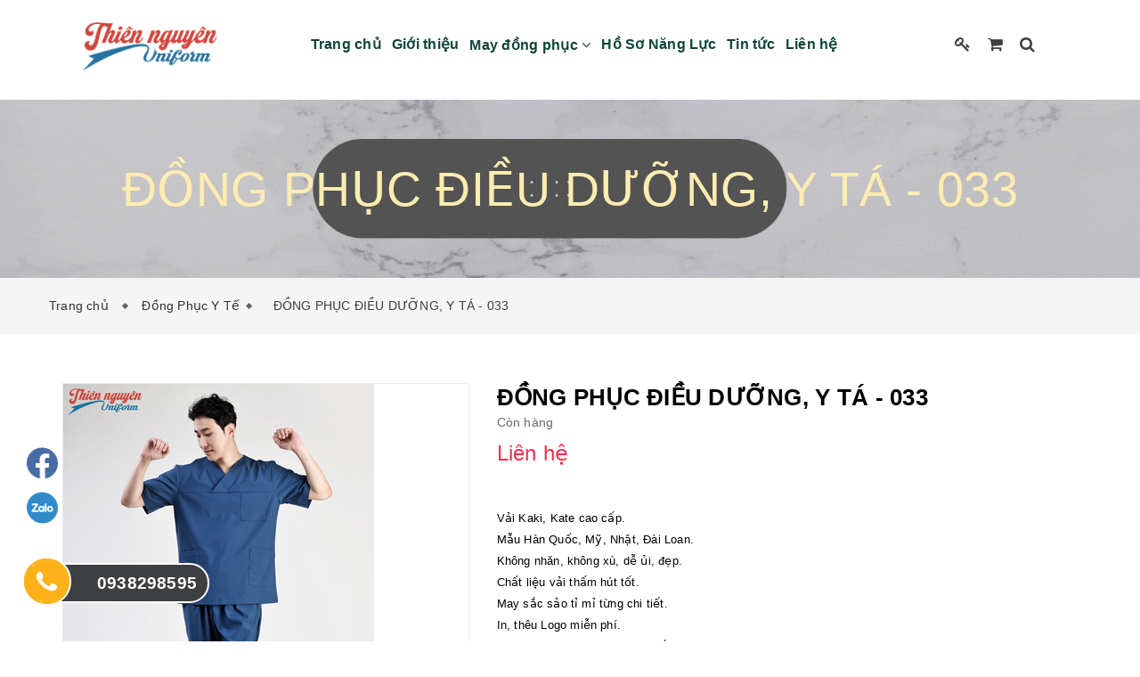

--- FILE ---
content_type: application/javascript
request_url: https://bizweb.dktcdn.net/100/407/972/themes/841007/assets/main.js?1767105095004
body_size: 7593
content:
$(document).ready(function ($) {
	awe_backtotop();
	awe_lazyloadImage();
	awe_category();
	awe_menumobile();
});
$(window).on("load resize",function(e){	
	awe_resizeimage();
	awe_resizeimage();
	awe_owl();
	awe_blog();
});
$(document).on('click','.overlay, .close-popup, .btn-continue, .fancybox-close', function() {   
	hidePopup('.awe-popup'); 	
	setTimeout(function(){
		$('.loading').removeClass('loaded-content');
	},500);
	return false;
})
$('.video_play').click(function(e){
	var urlvideo = $(this).attr('data-video').split("/");
	var html_iframe = $("<iframe class='hidden'  width='560' height='315' src='#' allow='autoplay; encrypted-media' allowfullscreen></iframe>");
	$("#myModalYoutube .wrap_youtube_modal").html(html_iframe);

	$("#myModalYoutube .wrap_youtube_modal iframe").attr('src', "https://www.youtube.com/embed/" + urlvideo[4]+"?rel=&autoplay=1");

	setTimeout(function(){
		$("#myModalYoutube .wrap_youtube_modal iframe").removeClass('hidden');
	},500);
})
$('#myModalYoutube').click(function(e){
	$("#myModalYoutube .wrap_youtube_modal").html('');
})




function awe_lazyloadImage() {
	var ll = new LazyLoad({
		elements_selector: ".lazyload",
		load_delay: 500,
		threshold: 0
	});
} window.awe_lazyloadImage=awe_lazyloadImage;

/********************************************************
# SHOW NOITICE
********************************************************/
function awe_showNoitice(selector) {
	$(selector).animate({right: '0'}, 500);
	setTimeout(function() {
		$(selector).animate({right: '-300px'}, 500);
	}, 3500);
}  window.awe_showNoitice=awe_showNoitice;

/********************************************************
# SHOW LOADING
********************************************************/
function awe_showLoading(selector) {
	var loading = $('.loader').html();
	$(selector).addClass("loading").append(loading); 
}  window.awe_showLoading=awe_showLoading;

/********************************************************
# HIDE LOADING
********************************************************/
function awe_hideLoading(selector) {
	$(selector).removeClass("loading"); 
	$(selector + ' .loading-icon').remove();
}  window.awe_hideLoading=awe_hideLoading;

/********************************************************
# SHOW POPUP
********************************************************/
function awe_showPopup(selector) {
	$(selector).addClass('active');
}  window.awe_showPopup=awe_showPopup;

/********************************************************
# HIDE POPUP
********************************************************/
function awe_hidePopup(selector) {
	$(selector).removeClass('active');
}  window.awe_hidePopup=awe_hidePopup;

/********************************************************
# CONVERT VIETNAMESE
********************************************************/
function awe_convertVietnamese(str) { 
	str= str.toLowerCase();
	str= str.replace(/à|á|ạ|ả|ã|â|ầ|ấ|ậ|ẩ|ẫ|ă|ằ|ắ|ặ|ẳ|ẵ/g,"a"); 
	str= str.replace(/è|é|ẹ|ẻ|ẽ|ê|ề|ế|ệ|ể|ễ/g,"e"); 
	str= str.replace(/ì|í|ị|ỉ|ĩ/g,"i"); 
	str= str.replace(/ò|ó|ọ|ỏ|õ|ô|ồ|ố|ộ|ổ|ỗ|ơ|ờ|ớ|ợ|ở|ỡ/g,"o"); 
	str= str.replace(/ù|ú|ụ|ủ|ũ|ư|ừ|ứ|ự|ử|ữ/g,"u"); 
	str= str.replace(/ỳ|ý|ỵ|ỷ|ỹ/g,"y"); 
	str= str.replace(/đ/g,"d"); 
	str= str.replace(/!|@|%|\^|\*|\(|\)|\+|\=|\<|\>|\?|\/|,|\.|\:|\;|\'| |\"|\&|\#|\[|\]|~|$|_/g,"-");
	str= str.replace(/-+-/g,"-");
	str= str.replace(/^\-+|\-+$/g,""); 
	return str; 
} window.awe_convertVietnamese=awe_convertVietnamese;

/********************************************************
# RESIDE IMAGE PRODUCT BOX
********************************************************/
function awe_resizeimage() { 
	/*$('.product-box .product-thumbnail a img').each(function(){
		var t1 = (this.naturalHeight/this.naturalWidth);
		var t2 = ($(this).parent().height()/$(this).parent().width());
		if(t1<= t2){
			$(this).addClass('bethua');
		}
		var m1 = $(this).height();
		var m2 = $(this).parent().height();
		if(m1 <= m2){
			$(this).css('padding-top',(m2-m1)/2 + 'px');
		}
	})	*/
} window.awe_resizeimage=awe_resizeimage;

/********************************************************
# SIDEBAR CATEOGRY
********************************************************/
function awe_category(){
	$('.nav-category .fa-angle-down').click(function(e){
		$(this).parent().toggleClass('active');
	});
} window.awe_category=awe_category;

/********************************************************
# MENU MOBILE
********************************************************/
function awe_menumobile(){
	$('.menu-baxxr').click(function(e){
		e.preventDefault();
		$('#menu-mobilexx').toggleClass('open');
	});
	$('#naxxv .fa').click(function(e){		
		e.preventDefault();
		$(this).parent().parent().toggleClass('open');
	});
} window.awe_menumobile=awe_menumobile;


$('.menu-bar').click(function(event){
	event.stopPropagation();
	$("#menu-mobile").slideToggle("fast");
});
$("#menu-mobile").on("click", function (event) {
	event.stopPropagation();
});

$('.ct-mb .mn-item .fa').click(function(){
	$(this).closest('li').find('>ul').slideToggle("fast");
});


$("span:contains('- 0 %')").text("-1%");

$('.footer-mid-menu .clicked').click(function(){

	var wDW = $(window).width();

	if(wDW <= 767){
		$(this).next('ul').slideToggle('300');
	} 
});



/********************************************************
# ACCORDION
********************************************************/
function awe_accordion(){
	$('.accordion .nav-link').click(function(e){
		e.preventDefault;
		$(this).parent().toggleClass('active');
	})
} window.awe_accordion=awe_accordion;

/********************************************************
# OWL CAROUSEL
********************************************************/
function awe_owl() { 
	$('.owl-carousel:not(.not-dqowl)').each( function(){
		var xs_item = $(this).attr('data-xs-items');
		var lg_item = $(this).attr('data-lg-items');
		var md_item = $(this).attr('data-md-items');
		var sm_item = $(this).attr('data-sm-items');	
		var margin=$(this).attr('data-margin');
		var dot=$(this).attr('data-dot');
		var nav=$(this).attr('data-nav');
		var height=$(this).attr('data-height');
		if (typeof margin !== typeof undefined && margin !== false) {    
		} else{
			margin = 30;
		}
		if (typeof xs_item !== typeof undefined && xs_item !== false) {    
		} else{
			xs_item = 1;
		}
		if (typeof sm_item !== typeof undefined && sm_item !== false) {    

		} else{
			sm_item = 3;
		}	
		if (typeof md_item !== typeof undefined && md_item !== false) {    
		} else{
			md_item = 3;
		}
		if (typeof dot !== typeof undefined && dot !== true) {   
			dot= true;
		} else{
			dot = false;
		}
		$(this).owlCarousel({
			loop:false,
			margin:Number(margin),
			responsiveClass:true,
			dots:dot,
			nav:nav,
			autoHeight:height,
			responsive:{
				0:{
					items:Number(xs_item)				
				},
				768:{
					items:Number(sm_item)				
				},
				992:{
					items:Number(md_item)				
				},
				1200:{
					items:Number(lg_item)				
				}
			}
		})
	})
} window.awe_owl=awe_owl;


// Custom Navigation Events
$(".tz_slider_prev").click(function(){
	$(".tzblog-slider-content").trigger('owl.prev');
}) ;
$(".tz_slider_next").click(function(){
	$(".tzblog-slider-content").trigger('owl.next');
}) ;

// $ for flexslider------------------

$( ".show_nav_bar1" ).click(function() {
	$( ".show1" ).toggle( "slow", function() {
	});
});
$(".sub_minus").click(function(){
	$(this).next('.level0_415').toggle();      
});
$('.plazart-mainnav').css({'height':(($('.fix_height_mobile').height()))+'px'});
$('.header-search > button').on('click', function(){
	$( ".hiden_search" ).slideToggle();
});



function isAlphaNum(event) {
	var regex = new RegExp("^[a-zA-Z0-9\\s]+$");
	var key = String.fromCharCode(!event.charCode ? event.which : event.charCode);
	if (!regex.test(key)) {
		event.preventDefault();
		return false;
	}
}

$(window).load(function(){
	function mobile() {
		var checkWidth = document.body.clientWidth;		
		var demo = $(".owl-demo-grid");
		if (checkWidth > 767) {
			if(typeof demo.data('owlCarousel') != 'undefined') {
				demo.data('owlCarousel').destroy();
				demo.removeClass('owl-carousel');
			}
		} else if (checkWidth < 768) {
			demo.owlCarousel({
				items : 2,
				itemsDesktop : [1199,1],
				itemsDesktopSmall : [979,2],
				itemsTablet: [768, 2],
				itemsMobile: [600, 1],
			});
		}
	}

	$(document).ready(mobile);
	$(window).resize(mobile);
	//"use strict";


	if ( $('.parallax').length ) {
		$('.parallax').each(function(){
			$(this).parallax("30%", 0.1);
		});
	}

	$('.page-loader').remove();
});

$(document).ready(function(){

	"use strict";
	$( ".box_collection_mobile ul li a" ).click(function() {
		$( ".box_collection_mobile ul li" ).toggleClass( "show" );
	});
	$("#best-seller-slider .slider-items").owlCarousel({
		items: 1,
		itemsDesktop: [1024, 1],
		itemsDesktopSmall: [991, 1],
		itemsTablet: [600, 1],
		itemsMobile: [320, 1],
		navigation: !0,
		navigationText: ['<a class="flex-prev"></a>', '<a class="flex-next"></a>'],
		slideSpeed: 500,
		autoHeight: false,
		pagination: !1
	});
	/* featured-slider */
	$("#featured-slider .slider-items").owlCarousel({
		items: 4,
		itemsDesktop: [1024, 4],
		itemsDesktopSmall: [900, 3],
		itemsTablet: [600, 2],
		itemsMobile: [414, 1],
		navigation: !0,
		navigationText: ['<a class="flex-prev"></a>', '<a class="flex-next"></a>'],
		slideSpeed: 500,
		autoHeight: false,
		pagination: !1
	});


	/**
     *  Method For Slider Blog
     * -----------------------------------------------------------------------------
     */
	$(".tzblog-slider-content").owlCarousel({
		items : 1,
		itemsDesktop : [1199,1],
		itemsDesktopSmall : [979,1],
		itemsTablet: [768, 1],
		itemsMobile: [479, 1],
		slideSpeed:500,
		paginationSpeed:800,
		rewindSpeed:1000,
		autoPlay:false,
		stopOnHover: false,
		singleItem:false,
		rewindNav:false,
		pagination:false,
		paginationNumbers:false,
		itemsScaleUp:false
	});
	/* Method for award slider */
	$(".tz-award-slider").owlCarousel({
		items : 1,
		itemsDesktop : [1199,1],
		itemsDesktopSmall : [979,1],
		itemsTablet: [768, 1],
		itemsMobile: [479, 1],
		slideSpeed:500,
		paginationSpeed:800,
		rewindSpeed:1000,
		autoPlay:true,
		stopOnHover: false,
		singleItem:true,
		rewindNav:true,
		pagination:false,
		autoHeight : false,
		navigation : false,
		paginationNumbers:true,
		itemsScaleUp:false
	});
	$("#author-slider .slider-items").owlCarousel({
		items : 1,
		itemsDesktop : [1199,1],
		itemsDesktopSmall : [979,1],
		itemsTablet: [768, 1],
		itemsMobile: [479, 1],
		slideSpeed:500,
		paginationSpeed:800,
		rewindSpeed:1000,
		autoPlay:false,
		stopOnHover: false,
		singleItem:false,
		rewindNav:false,
		pagination:true,
		autoHeight : false,
		navigation : false,
		paginationNumbers:true,
		itemsScaleUp:false
	});

	/* Method for simple slider */
	$(".tz-simple-product").owlCarousel({
		items : 1,
		itemsDesktop : [1199,1],
		itemsDesktopSmall : [979,1],
		itemsTablet: [768, 1],
		itemsMobile: [479, 1],
		slideSpeed:500,
		paginationSpeed:800,
		rewindSpeed:1000,
		autoPlay:false,
		stopOnHover: false,
		singleItem:false,
		rewindNav:false,
		pagination:false,
		paginationNumbers:false,
		itemsScaleUp:false
	});
	// Custom Navigation Events
	$(".simple_prev").click(function(){
		$(".tz-simple-product").trigger('owl.prev');
	}) ;
	$(".simple_next").click(function(){
		$(".tz-simple-product").trigger('owl.next');
	}) ;

	/* Method for Partner slider */
	$(".partner-slider").owlCarousel({
		items: 6,
		itemsDesktop: [1199,4],
		itemsDesktopSmall : [979,3],
		itemsTablet: [768, 2],
		itemsMobile: [479, 2],
		slideSpeed:500,
		paginationSpeed:800,
		rewindSpeed:1000,
		loop:true,
		autoPlay:true,
		autoplayTimeout:3000,
		stopOnHover: false,
		singleItem:false,
		rewindNav:false,
		pagination:false,
		navigation : true,
		navigationText: ['<i class="fa fa-angle-left"></i>', '<i class="fa fa-angle-right"></i>'],
		paginationNumbers:false,
		itemsScaleUp:false
	});
	$(".blog-slider").owlCarousel({
		items: 3,
		itemsDesktop: [1199,3],
		itemsDesktopSmall : [979,2],
		itemsTablet: [768, 2],
		itemsMobile: [479, 1],
		slideSpeed:500,
		paginationSpeed:800,
		rewindSpeed:1000,
		autoPlay:false,
		stopOnHover: false,
		singleItem:false,
		rewindNav:false,
		pagination:false,
		navigation : true,
		navigationText: ['<i class="fa fa-angle-left"></i>', '<i class="fa fa-angle-right"></i>'],
		paginationNumbers:false,
		itemsScaleUp:false
	});
	$(".category-slider").owlCarousel({
		items: 4,
		itemsDesktop: [1199,3],
		itemsDesktopSmall : [979,2],
		itemsTablet: [768, 2],
		itemsMobile: [479, 1],
		slideSpeed:500,
		paginationSpeed:800,
		rewindSpeed:1000,		
		autoPlay:false,
		stopOnHover: false,
		singleItem:false,
		rewindNav:false,
		pagination:true,
		navigation : false,
		navigationText: ['<i class="fa fa-angle-left"></i>', '<i class="fa fa-angle-right"></i>'],
		paginationNumbers:true,
		itemsScaleUp:false
	});
	$(".category-slider-2").owlCarousel({
		items: 4,
		itemsDesktop: [1199,3],
		itemsDesktopSmall : [979,2],
		itemsTablet: [768, 2],
		itemsMobile: [479, 1],
		slideSpeed:500,
		paginationSpeed:800,
		rewindSpeed:1000,		
		autoPlay:false,
		stopOnHover: false,
		singleItem:false,
		rewindNav:false,
		pagination:false,
		navigation : true,
		navigationText: ['<i class="fa fa-angle-left"></i>', '<i class="fa fa-angle-right"></i>'],
		paginationNumbers:true,
		itemsScaleUp:false
	});
	$("#best-seller-slider .slider-items").owlCarousel({
		items: 2,
		itemsDesktop: [1024, 2],
		itemsDesktopSmall: [991, 3],
		itemsTablet: [767, 2],
		itemsMobile: [480, 1],
		navigation: !0,
		navigationText: ['<a class="flex-prev"></a>', '<a class="flex-next"></a>'],
		slideSpeed: 500,
		autoHeight: false,
		pagination: !1
	}),
		/* featured-slider */
		$("#featured-slider .slider-items").owlCarousel({
		items: 3,
		itemsDesktop: [1024, 3],
		itemsDesktopSmall: [900, 2],
		itemsTablet: [480, 1],
		itemsMobile: [414, 1],
		navigation: !0,
		navigationText: ['<i class="fa fa-angle-left"></i>', '<i class="fa fa-angle-right"></i>'],
		slideSpeed: 500,
		autoHeight: false,
		pagination: !1
	});
	/* featured-slider 2*/
	$("#featured-slider-2 .slider-items").owlCarousel({
		items: 4,
		itemsDesktop: [1024, 4],
		itemsDesktopSmall: [992, 3],
		itemsTablet: [768, 2],
		itemsMobile: [414, 1],
		navigation: !0,
		navigationText: ['<i class="fa fa-angle-left"></i>', '<i class="fa fa-angle-right"></i>'],
		slideSpeed: 500,
		autoHeight: false,
		pagination: !1
	});
	/* featured-slider 3 */
	$("#featured-slider-3 .slider-items").owlCarousel({
		items: 1,
		itemsDesktop: [1024, 1],
		itemsDesktopSmall: [992, 1],
		itemsTablet: [768, 1],
		itemsMobile: [414, 1],
		navigation: !0,
		navigationText: ['<i class="fa fa-angle-left"></i>', '<i class="fa fa-angle-right"></i>'],
		slideSpeed: 500,
		autoHeight: true,
		pagination: !1
	});
	/* Method for Our Team */
	$(".tz-team-slider").owlCarousel({
		items : 4,
		itemsDesktop : [1199,4],
		itemsDesktopSmall : [979,2],
		itemsTablet: [768, 2],
		itemsMobile: [479, 1],
		slideSpeed:500,
		paginationSpeed:800,
		rewindSpeed:1000,
		autoPlay:false,
		stopOnHover: false,
		singleItem:false,
		rewindNav:false,
		pagination:false,
		paginationNumbers:false,
		itemsScaleUp:false
	});

	/* Method for Quote */
	$(".tz-quote").owlCarousel({
		items : 1,
		itemsDesktop : [1199,1],
		itemsDesktopSmall : [979,1],
		itemsTablet: [768, 1],
		itemsMobile: [479, 1],
		slideSpeed:500,
		paginationSpeed:800,
		rewindSpeed:1000,
		autoPlay:false,
		stopOnHover: false,
		singleItem:false,
		rewindNav:false,
		pagination:false,
		paginationNumbers:false,
		itemsScaleUp:false
	});

	/* Method for say */
	$(".tz-say-slider").owlCarousel({
		items : 3,
		itemsDesktop : [1199,3],
		itemsDesktopSmall : [979,2],
		itemsTablet: [768, 1],
		itemsMobile: [479, 1],
		slideSpeed:500,
		paginationSpeed:800,
		rewindSpeed:1000,
		autoPlay:false,
		stopOnHover: false,
		singleItem:false,
		rewindNav:false,
		pagination:false,
		paginationNumbers:false,
		itemsScaleUp:false
	});
	// Custom Navigation Events
	$(".say_prev").click(function(){
		$(".tz-say-slider").trigger('owl.prev');
	}) ;
	$(".say_next").click(function(){
		$(".tz-say-slider").trigger('owl.next');
	}) ;
	// tab product
	$('.__MB_NEWS_TAB3 li a').click(function(){
		var getTabId		=		$(this).attr('id'); 							
		$('.__MB_CONTAINER_READ3').hide();							
		$('.__MB_NEWS_TAB3 li a,.__MB_NEWS_TAB3 li').removeClass('active');							
		$(this).addClass('active');	
		$(this).parent().addClass('active');								
		$('.__MB_CONTAINER_READ3_'+getTabId).show();							
	});
	// slide product
	var sync1 = $("#sync1");
	var sync2 = $("#sync2");

	sync1.owlCarousel({
		singleItem : true,
		slideSpeed : 1000,
		navigation: true,
		pagination:false,
		afterAction : syncPosition,
		responsiveRefreshRate : 200,
		autoHeight: false
	});

	sync2.owlCarousel({
		items : 5,
		itemsDesktop      : [1199,5],
		itemsDesktopSmall     : [979,5],
		itemsTablet       : [768,4],
		itemsMobile       : [479,3],
		pagination:false,
		responsiveRefreshRate : 100,
		afterInit : function(el){
			el.find(".owl-item").eq(0).addClass("synced");
		}
	});

	function syncPosition(el){
		var current = this.currentItem;
		$("#sync2")
			.find(".owl-item")
			.removeClass("synced")
			.eq(current)
			.addClass("synced")
		if($("#sync2").data("owlCarousel") !== undefined){
			center(current)
		}
	}

	$("#sync2").on("click", ".owl-item", function(e){
		e.preventDefault();
		var number = $(this).data("owlItem");
		sync1.trigger("owl.goTo",number);
	});

	function center(number){
		var sync2visible = sync2.data("owlCarousel").owl.visibleItems;
		var num = number;
		var found = false;
		for(var i in sync2visible){
			if(num === sync2visible[i]){
				var found = true;
			}
		}

		if(found===false){
			if(num>sync2visible[sync2visible.length-1]){
				sync2.trigger("owl.goTo", num - sync2visible.length+2)
			}else{
				if(num - 1 === -1){
					num = 0;
				}
				sync2.trigger("owl.goTo", num);
			}
		} else if(num === sync2visible[sync2visible.length-1]){
			sync2.trigger("owl.goTo", sync2visible[1])
		} else if(num === sync2visible[0]){
			sync2.trigger("owl.goTo", num-1)
		}

	}
	/* Method for Header */
	var $_window =  $(window).width();
	if ( $_window >= 992 ) {
		var $_scrollTop  = '' ;
		$_scrollTop      = $(this).scrollTop();
		if ( $_scrollTop >= 30 ) {
			$('.tz-header2').addClass('tz-header-animation');
			$('.tz-header5').addClass('tz-header5-eff');

		}else{
			$('.tz-header2').removeClass('tz-header-animation');
			$('.tz-header5').removeClass('tz-header5-eff');
		}
		$(window).scroll(function(){
			var $_scrollTop  = '' ;
			$_scrollTop      = $(this).scrollTop();
			if ( $_scrollTop >= 30 ) {
				$('.tz-header2').addClass('tz-header-animation');


			}else{
				$('.tz-header2').removeClass('tz-header-animation');


			}

		});
	}

	/* Method for skill */
	if ( $('.chart').length > 0 ) {
		var $_elementTop =   $('.chart').offset().top;
		$(window).scroll(function(){
			var $_Top = $(window).scrollTop();
			if ( $_Top > $_elementTop - 600 ){
				$('.chart').easyPieChart({
					easing: 'easeOutBounce',
					scaleColor: false,
					size: 150,
					lineWidth: 5,
					trackColor: '#615950',
					barColor: '#f1805f',
					onStep: function(from, to, percent) {
						$(this.el).find('.percent').text(Math.round(percent));
					}
				});
				$('.tz-rotate-skill').css('opacity', 1);
			}
		});
	}

	/* Method for menu offcavas */
	var $true = true;
	$('.tz-offcavas').click(function(){
		if ( $true == true ){
			$('.tz-offcavans-menu').animate({
				left : '0'
			},300) ;
			$('.tzscrollable').addClass('tz-offcavans-menu-eff');
			$true = false;
		}else{
			$('.tz-offcavans-menu').animate({
				left : '-20em'
			},150,function(){
				$('.tzscrollable').removeClass('tz-offcavans-menu-eff');
			}) ;
			$true = true;
		}
	});
	$('.tz-offcanvas-close').click(function(){
		$('.tz-offcavans-menu').animate({
			left : '-20em'
		},150,function(){
			$('.tzscrollable').removeClass('tz-offcavans-menu-eff');
		}) ;
		$true = true;
	});

	/* Method for shop features slider */
	$(".features-slider").owlCarousel({
		items : 2,
		itemsDesktop : [1199,2],
		itemsDesktopSmall : [979,2],
		itemsTablet: [768, 2],
		itemsMobile: [479, 1],
		slideSpeed:500,
		paginationSpeed:800,
		rewindSpeed:1000,
		autoPlay:false,
		stopOnHover: false,
		singleItem:false,
		rewindNav:false,
		pagination:false,
		paginationNumbers:false,
		itemsScaleUp:false
	});
	$(".features_prev").click(function(){
		$(".features-slider").trigger('owl.prev');
	}) ;
	$(".features_next").click(function(){
		$(".features-slider").trigger('owl.next');
	}) ;

	/* Method for shop sales slider */
	$(".sales-slider").owlCarousel({
		items : 2,
		itemsDesktop : [1199,2],
		itemsDesktopSmall : [979,2],
		itemsTablet: [768, 2],
		itemsMobile: [479, 1],
		slideSpeed:500,
		paginationSpeed:800,
		rewindSpeed:1000,
		autoPlay:false,
		stopOnHover: false,
		singleItem:false,
		rewindNav:false,
		pagination:false,
		paginationNumbers:false,
		itemsScaleUp:false
	});
	$(".sales_prev").click(function(){
		$(".sales-slider").trigger('owl.prev');
	}) ;
	$(".sales_next").click(function(){
		$(".sales-slider").trigger('owl.next');
	}) ;

	/* Method for shop features 2 slider */
	$(".features-slider2").owlCarousel({
		items : 2,
		itemsDesktop : [1199,2],
		itemsDesktopSmall : [979,2],
		itemsTablet: [768, 2],
		itemsMobile: [479, 1],
		slideSpeed:500,
		paginationSpeed:800,
		rewindSpeed:1000,
		autoPlay:false,
		stopOnHover: false,
		singleItem:false,
		rewindNav:false,
		pagination:false,
		paginationNumbers:false,
		itemsScaleUp:false
	});
	// Custom Navigation Events
	$(".features_prev2").click(function(){
		$(".features-slider2").trigger('owl.prev');
	}) ;
	$(".features_next2").click(function(){
		$(".features-slider2").trigger('owl.next');
	}) ;

	/* Method for shop sales 2 slider */
	$(".sales-slider2").owlCarousel({
		items : 2,
		itemsDesktop : [1199,2],
		itemsDesktopSmall : [979,2],
		itemsTablet: [768, 2],
		itemsMobile: [479, 1],
		slideSpeed:500,
		paginationSpeed:800,
		rewindSpeed:1000,
		autoPlay:false,
		stopOnHover: false,
		singleItem:false,
		rewindNav:false,
		pagination:false,
		paginationNumbers:false,
		itemsScaleUp:false
	});
	$(".sales_prev2").click(function(){
		$(".sales-slider2").trigger('owl.prev');
	}) ;
	$(".sales_next2").click(function(){
		$(".sales-slider2").trigger('owl.next');
	}) ;

	/* Method for shop Tab */
	$('.tz-shop-tab').each(function(){
		$(this).find('.tzshop-content:first').show();
		$(this).find('.tz-shop-title small:first').addClass('tab-active');
	});
	$('.tz-shop-header .tz-shop-title small').click(function(){
		$(this).parent().find('small').removeClass('tab-active');
		$(this).addClass('tab-active');
		var $id = $(this).attr('data-option-value');
		$(this).parent().parent().parent().find('.tzshop-content').slideUp();
		$('#'+$id).slideDown();
	}) ;

	/* Method for Bestsellers */
	$(".tz-bestsellers-slider").owlCarousel({
		items : 3,
		itemsDesktop : [1199,3],
		itemsDesktopSmall : [979,2],
		itemsTablet: [768, 2],
		itemsMobile: [479, 1],
		slideSpeed:500,
		paginationSpeed:800,
		rewindSpeed:1000,
		autoPlay:false,
		stopOnHover: false,
		singleItem:false,
		rewindNav:false,
		pagination:false,
		paginationNumbers:false,
		itemsScaleUp:false
	});
	$(".bestsellers_prev").click(function(){
		$(".tz-bestsellers-slider").trigger('owl.prev');
	}) ;
	$(".bestsellers_next").click(function(){
		$(".tz-bestsellers-slider").trigger('owl.next');
	}) ;

	/* Method for Love Word  */
	$(".tz-love-slider").owlCarousel({
		items : 3,
		itemsDesktop : [1199,3],
		itemsDesktopSmall : [979,2],
		itemsTablet: [768, 2],
		itemsMobile: [479, 1],
		slideSpeed:500,
		paginationSpeed:800,
		rewindSpeed:1000,
		autoPlay:false,
		stopOnHover: false,
		singleItem:false,
		rewindNav:false,
		pagination:true,
		paginationNumbers:false,
		itemsScaleUp:false
	});

	/* tz-love-words-slider */
	$(".tz-love-words-slider").owlCarousel({
		items : 1,
		itemsDesktop : [1199,1],
		itemsDesktopSmall : [979,1],
		itemsTablet: [768, 1],
		itemsMobile: [479, 1],
		slideSpeed:500,
		paginationSpeed:800,
		rewindSpeed:1000,
		autoPlay:false,
		stopOnHover: false,
		singleItem:false,
		rewindNav:false,
		pagination:true,
		paginationNumbers:false,
		itemsScaleUp:false
	});

	/* Method for video */
	$('.tzautoplay').click(function(){
		var $_this = $(this);
		var myVideo = $_this.parents('.tz-video').find('.videoID')[0];
		$(this).hide();
		$_this.parents('.tz-video').find('.tz-video-content h3').css('opacity',0);
		$_this.parents('.tz-video').find('.tz-video-content strong').css('opacity',0);
		$_this.parents('.tz-video').find('.bg-video').hide();
		$_this.parents('.tz-video').find('.tzpause').show().css('opacity',0);
		if (myVideo.paused)
			myVideo.play();

	}) ;
	$('.tzpause').click(function(){
		$(this).hide();
		var $_this = $(this);
		var myVideo = $_this.parents('.tz-video').find('.videoID')[0];
		$_this.parents('.tz-video').find('.tz-video-content h3').css('opacity',1);
		$_this.parents('.tz-video').find('.tz-video-content strong').css('opacity',1);
		$_this.parents('.tz-video').find('.bg-video').show();
		$_this.parents('.tz-video').find('.tzautoplay').show();
		if (myVideo.play)
			myVideo.pause();

	});

	/* Method for Search */
	$('.tz-search').click(function(){
		$('.tz-form-search').css('display','block');
		$('.tz-search-input').focus();
	}) ;
	$('.tz-form-close').click(function(){
		$('.tz-form-search').css('display','none');
	});

	/* Method for Single portfolio */
	$(".tz-slider-full").owlCarousel({
		items : 1,
		itemsDesktop : [1199,1],
		itemsDesktopSmall : [979,1],
		itemsTablet: [768, 1],
		itemsMobile: [479, 1],
		slideSpeed:500,
		paginationSpeed:800,
		rewindSpeed:1000,
		autoPlay:false,
		stopOnHover: false,
		singleItem:false,
		rewindNav:false,
		pagination:false,
		paginationNumbers:false,
		itemsScaleUp:false
	});
	$(".tz_slider_prev").click(function(){
		$(".tz-slider-full").trigger('owl.prev');
	}) ;
	$(".tz_slider_next").click(function(){
		$(".tz-slider-full").trigger('owl.next');
	}) ;

	/* Method for Single portfolio gallery */
	$(".tz-gallery-full").owlCarousel({
		items : 4,
		itemsDesktop : [1199,4],
		itemsDesktopSmall : [979,2],
		itemsTablet: [768, 1],
		itemsMobile: [479, 1],
		slideSpeed:500,
		paginationSpeed:800,
		rewindSpeed:1000,
		autoPlay:false,
		stopOnHover: false,
		singleItem:false,
		rewindNav:false,
		pagination:false,
		paginationNumbers:false,
		itemsScaleUp:false
	});

	/* Method for offfice */
	$(".tz-offfice-slider").owlCarousel({
		items : 4,
		itemsDesktop : [1199,4],
		itemsDesktopSmall : [979,2],
		itemsTablet: [768, 1],
		itemsMobile: [479, 1],
		slideSpeed:500,
		paginationSpeed:800,
		rewindSpeed:1000,
		autoPlay:false,
		stopOnHover: false,
		singleItem:false,
		rewindNav:false,
		pagination:false,
		paginationNumbers:false,
		itemsScaleUp:false
	});

	/* Accordion Toggle Items */
	var iconOpen = 'fa-chevron-down',
		iconClose = 'fa-chevron-right';

	$('.tzaccordion').each(function(){
		$(this).find('p:first').show();
		$(this).find('h6:first').addClass('active');
		$(this).find('h6:first i').addClass(iconOpen).removeClass(iconClose);
	});
	$('.tzaccordion h6').click(function() {
		var $_this = $(this);
		$_this.parent().find('.active i').addClass(iconClose).removeClass(iconOpen);
		$_this.parent().find('.active').removeClass('active');
		$_this.parent().find('p').slideUp('normal');
		if($(this).next('p').is(':hidden') == true) {
			$(this).find('i').addClass(iconOpen).removeClass(iconClose);
			$(this).addClass('active');
			$(this).next('p').slideDown('normal');
		}
	});



});



function awe_blog() { 
	$("#owl-blog-index").owlCarousel({
		navigation : false, // Show next and prev buttons
		paginationSpeed : 400,
		pagination : false,
		dots: false,
		autoplay:false,
		autoplayTimeout:4500,
		autoplayHoverPause:true,
		autoHeight: false,
		loop: true,
		margin: 30,
		responsive: {
			0: {
				items: 1
			},
			543: {
				items: 1
			},
			768: {
				items: 2
			},
			991: {
				items: 3
			},
			992: {
				items: 3
			},
			1300: {
				items: 3,
			},
			1590: {
				items: 3,
			}
		}
	});
} window.awe_blog=awe_blog;


/*ENDPRODUCT*/

/*Toggle class*/

$('.showsearchfromtop').click(function(event){
	$('.searchfromtop').slideToggle("fast");
});
$('.hidesearchfromtop').click(function(event){
	$('.searchfromtop').slideToggle("up");
});
$(this).on("click", function (event) {
	event.stopPropagation();
});


/*Menumobile*/
$('.btn-navbar').click(function(e){
	e.stopPropagation();
	$('.menu_mobile').toggleClass('open_sidebar_menu');
	$('.fix_height_mobile').toggleClass('margin-left-menu');
	$('.ops').toggleClass('o_show');
});
$('.ct-mobile li .fa').click(function() {
	$(this).closest('li').find('> .sub-menu').slideToggle("fast");
	$(this).closest('i').toggleClass('fa-angle-right fa-angle-down');
	return false;              
}); 
$('.ops').click(function(){
	$('.menu_mobile').removeClass('open_sidebar_menu');
	$('.fix_height_mobile').removeClass('margin-left-menu');
	$('.ops').removeClass('o_show');
});
$(window).bind("load resize scroll",function(e){
	var heightx =  $(window).height();
	$('.sidenav').css('height', heightx );
});


$(document).ready(function(){
	var wDW = $(window).width();
	/*Footer*/
	if(wDW > 767){
		$('.menu_ft').show();
	}else {
		$('.footer-mid-menu > h3').click(function(){
			$(this).next('ul').slideToggle("fast");
		});
	}
});
/*$(document).bind( "mouseup touchend", function(e){

	var menu_mobile = $('.menu_mobile');

	if (!menu_mobile.is(e.target) // if the target of the click isn't the container...
		&& menu_mobile.has(e.target).length === 0) // ... nor a descendant of the container
	{
		menu_mobile.removeClass('open_sidebar_menu');
	}

});*/
/*Endmenu*/

/********************************************************
# BACKTOTOP
********************************************************/
function awe_backtotop() { 
	if ($('.back-to-top').length) {
		var scrollTrigger = 100, // px
			backToTop = function () {
				var scrollTop = $(window).scrollTop();
				if (scrollTop > scrollTrigger) {
					$('.back-to-top').addClass('show');
				} else {
					$('.back-to-top').removeClass('show');
				}
			};
		backToTop();
		$(window).on('scroll', function () {
			backToTop();
		});
		$('.back-to-top').on('click', function (e) {
			e.preventDefault();
			$('html,body').animate({
				scrollTop: 0
			}, 700);
		});
	}
} window.awe_backtotop=awe_backtotop;

/********************************************************
# Tab
********************************************************/
$(".e-tabs:not(.not-dqtab)").each( function(){
	$(this).find('.tabs-title li:first-child').addClass('current');
	$(this).find('.tab-content').first().addClass('current');

	$(this).find('.tabs-title li').click(function(){
		var tab_id = $(this).attr('data-tab');

		var url = $(this).attr('data-url');
		$(this).closest('.e-tabs').find('.tab-viewall').attr('href',url);

		$(this).closest('.e-tabs').find('.tabs-title li').removeClass('current');
		$(this).closest('.e-tabs').find('.tab-content').removeClass('current');

		$(this).addClass('current');
		$(this).closest('.e-tabs').find("#"+tab_id).addClass('current');
	});    
});


/********************************************************
# DROPDOWN
********************************************************/
$('.dropdown-toggle').click(function() {
	$(this).parent().toggleClass('open'); 	
}); 
$('.btn-close').click(function() {
	$(this).parents('.dropdown').toggleClass('open');
}); 
$('body').click(function(event) {
	if (!$(event.target).closest('.dropdown').length) {
		$('.dropdown').removeClass('open');
	};
});